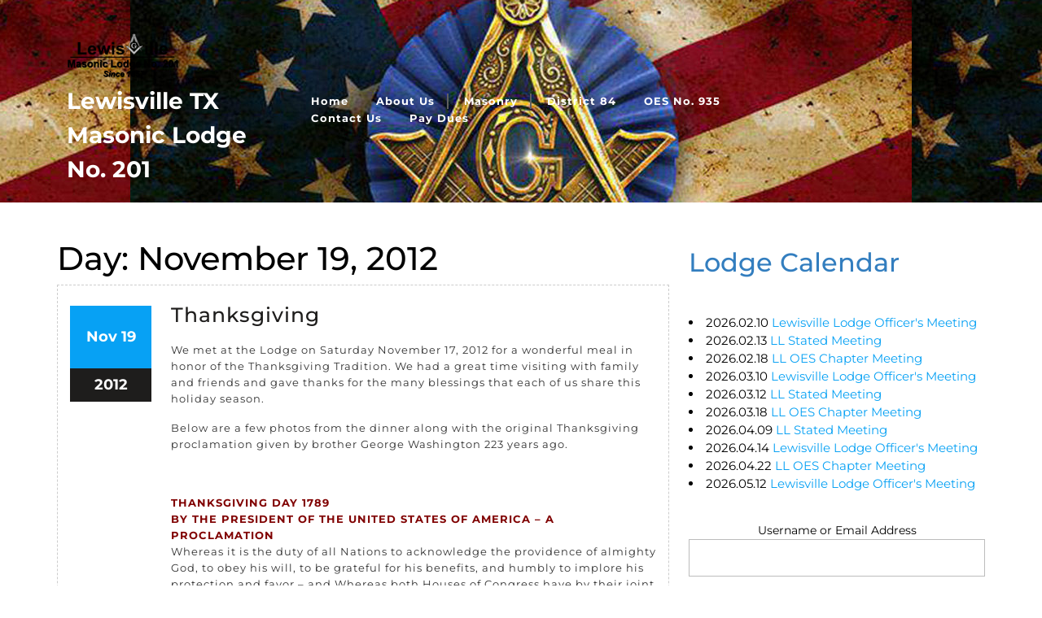

--- FILE ---
content_type: text/html; charset=UTF-8
request_url: https://www.lewisvillelodge.org/2012/11/19/
body_size: 12267
content:
<!DOCTYPE html>

<html dir="ltr" lang="en-US" prefix="og: https://ogp.me/ns#">

<head>
  <meta charset="UTF-8">
  <meta name="viewport" content="width=device-width">
  <title>November 19, 2012 - Lewisville TX Masonic Lodge No. 201</title>

		<!-- All in One SEO 4.6.6 - aioseo.com -->
		<meta name="robots" content="max-image-preview:large" />
		<link rel="canonical" href="https://www.lewisvillelodge.org/2012/11/19/" />
		<meta name="generator" content="All in One SEO (AIOSEO) 4.6.6" />
		<script type="application/ld+json" class="aioseo-schema">
			{"@context":"https:\/\/schema.org","@graph":[{"@type":"BreadcrumbList","@id":"https:\/\/www.lewisvillelodge.org\/2012\/11\/19\/#breadcrumblist","itemListElement":[{"@type":"ListItem","@id":"https:\/\/www.lewisvillelodge.org\/#listItem","position":1,"name":"Home","item":"https:\/\/www.lewisvillelodge.org\/","nextItem":"https:\/\/www.lewisvillelodge.org\/2012\/#listItem"},{"@type":"ListItem","@id":"https:\/\/www.lewisvillelodge.org\/2012\/#listItem","position":2,"name":"2012","item":"https:\/\/www.lewisvillelodge.org\/2012\/","nextItem":"https:\/\/www.lewisvillelodge.org\/2012\/11\/#listItem","previousItem":"https:\/\/www.lewisvillelodge.org\/#listItem"},{"@type":"ListItem","@id":"https:\/\/www.lewisvillelodge.org\/2012\/11\/#listItem","position":3,"name":"November, 2012","item":"https:\/\/www.lewisvillelodge.org\/2012\/11\/","nextItem":"https:\/\/www.lewisvillelodge.org\/2012\/11\/19\/#listItem","previousItem":"https:\/\/www.lewisvillelodge.org\/2012\/#listItem"},{"@type":"ListItem","@id":"https:\/\/www.lewisvillelodge.org\/2012\/11\/19\/#listItem","position":4,"name":"November 19, 2012","previousItem":"https:\/\/www.lewisvillelodge.org\/2012\/11\/#listItem"}]},{"@type":"CollectionPage","@id":"https:\/\/www.lewisvillelodge.org\/2012\/11\/19\/#collectionpage","url":"https:\/\/www.lewisvillelodge.org\/2012\/11\/19\/","name":"November 19, 2012 - Lewisville TX Masonic Lodge No. 201","inLanguage":"en-US","isPartOf":{"@id":"https:\/\/www.lewisvillelodge.org\/#website"},"breadcrumb":{"@id":"https:\/\/www.lewisvillelodge.org\/2012\/11\/19\/#breadcrumblist"}},{"@type":"Organization","@id":"https:\/\/www.lewisvillelodge.org\/#organization","name":"Lewisville TX Masonic Lodge No. 201","description":"A place to meet for good works.","url":"https:\/\/www.lewisvillelodge.org\/","logo":{"@type":"ImageObject","url":"https:\/\/i0.wp.com\/www.lewisvillelodge.org\/wp-content\/uploads\/2023\/03\/cropped-Lodge-Logo-4.png?fit=240%2C109&ssl=1","@id":"https:\/\/www.lewisvillelodge.org\/2012\/11\/19\/#organizationLogo","width":240,"height":109},"image":{"@id":"https:\/\/www.lewisvillelodge.org\/2012\/11\/19\/#organizationLogo"}},{"@type":"WebSite","@id":"https:\/\/www.lewisvillelodge.org\/#website","url":"https:\/\/www.lewisvillelodge.org\/","name":"Lewisville TX Masonic Lodge No. 201","description":"A place to meet for good works.","inLanguage":"en-US","publisher":{"@id":"https:\/\/www.lewisvillelodge.org\/#organization"}}]}
		</script>
		<!-- All in One SEO -->

<meta name="robots" content="index,follow" />
<link rel="canonical" href="https://www.lewisvillelodge.org/2012/11/19/" />
<meta property="og:locale" content="en_US" />
<meta property="og:type" content="object" />
<meta property="og:title" content="November 19, 2012, Lewisville TX Masonic Lodge No. 201" />
<meta property="og:url" content="https://www.lewisvillelodge.org/2012/11/19/" />
<meta property="og:site_name" name="copyright" content="Lewisville TX Masonic Lodge No. 201" />
<link rel='dns-prefetch' href='//stats.wp.com' />
<link rel='dns-prefetch' href='//i0.wp.com' />
<link rel="alternate" type="application/rss+xml" title="Lewisville TX Masonic Lodge No. 201 &raquo; Feed" href="https://www.lewisvillelodge.org/feed/" />
<link rel="alternate" type="application/rss+xml" title="Lewisville TX Masonic Lodge No. 201 &raquo; Comments Feed" href="https://www.lewisvillelodge.org/comments/feed/" />
<style id='wp-img-auto-sizes-contain-inline-css' type='text/css'>
img:is([sizes=auto i],[sizes^="auto," i]){contain-intrinsic-size:3000px 1500px}
/*# sourceURL=wp-img-auto-sizes-contain-inline-css */
</style>
<link rel='stylesheet' id='iepa-fancybox-css-css' href='https://www.lewisvillelodge.org/wp-content/plugins/ibtana-ecommerce-product-addons/dist/css/fancybox.css?ver=0.4.6.7' type='text/css' media='all' />
<link rel='stylesheet' id='iepa-front-css-css' href='https://www.lewisvillelodge.org/wp-content/plugins/ibtana-ecommerce-product-addons/dist/css/gallery-slider.css?ver=0.4.6.7' type='text/css' media='all' />
<style id='wp-emoji-styles-inline-css' type='text/css'>

	img.wp-smiley, img.emoji {
		display: inline !important;
		border: none !important;
		box-shadow: none !important;
		height: 1em !important;
		width: 1em !important;
		margin: 0 0.07em !important;
		vertical-align: -0.1em !important;
		background: none !important;
		padding: 0 !important;
	}
/*# sourceURL=wp-emoji-styles-inline-css */
</style>
<link rel='stylesheet' id='wp-block-library-css' href='https://www.lewisvillelodge.org/wp-includes/css/dist/block-library/style.min.css?ver=6.9' type='text/css' media='all' />
<style id='wp-block-categories-inline-css' type='text/css'>
.wp-block-categories{box-sizing:border-box}.wp-block-categories.alignleft{margin-right:2em}.wp-block-categories.alignright{margin-left:2em}.wp-block-categories.wp-block-categories-dropdown.aligncenter{text-align:center}.wp-block-categories .wp-block-categories__label{display:block;width:100%}
/*# sourceURL=https://www.lewisvillelodge.org/wp-includes/blocks/categories/style.min.css */
</style>
<style id='wp-block-heading-inline-css' type='text/css'>
h1:where(.wp-block-heading).has-background,h2:where(.wp-block-heading).has-background,h3:where(.wp-block-heading).has-background,h4:where(.wp-block-heading).has-background,h5:where(.wp-block-heading).has-background,h6:where(.wp-block-heading).has-background{padding:1.25em 2.375em}h1.has-text-align-left[style*=writing-mode]:where([style*=vertical-lr]),h1.has-text-align-right[style*=writing-mode]:where([style*=vertical-rl]),h2.has-text-align-left[style*=writing-mode]:where([style*=vertical-lr]),h2.has-text-align-right[style*=writing-mode]:where([style*=vertical-rl]),h3.has-text-align-left[style*=writing-mode]:where([style*=vertical-lr]),h3.has-text-align-right[style*=writing-mode]:where([style*=vertical-rl]),h4.has-text-align-left[style*=writing-mode]:where([style*=vertical-lr]),h4.has-text-align-right[style*=writing-mode]:where([style*=vertical-rl]),h5.has-text-align-left[style*=writing-mode]:where([style*=vertical-lr]),h5.has-text-align-right[style*=writing-mode]:where([style*=vertical-rl]),h6.has-text-align-left[style*=writing-mode]:where([style*=vertical-lr]),h6.has-text-align-right[style*=writing-mode]:where([style*=vertical-rl]){rotate:180deg}
/*# sourceURL=https://www.lewisvillelodge.org/wp-includes/blocks/heading/style.min.css */
</style>
<style id='wp-block-loginout-inline-css' type='text/css'>
.wp-block-loginout{box-sizing:border-box}
/*# sourceURL=https://www.lewisvillelodge.org/wp-includes/blocks/loginout/style.min.css */
</style>
<style id='wp-block-group-inline-css' type='text/css'>
.wp-block-group{box-sizing:border-box}:where(.wp-block-group.wp-block-group-is-layout-constrained){position:relative}
/*# sourceURL=https://www.lewisvillelodge.org/wp-includes/blocks/group/style.min.css */
</style>
<style id='wp-block-group-theme-inline-css' type='text/css'>
:where(.wp-block-group.has-background){padding:1.25em 2.375em}
/*# sourceURL=https://www.lewisvillelodge.org/wp-includes/blocks/group/theme.min.css */
</style>
<style id='global-styles-inline-css' type='text/css'>
:root{--wp--preset--aspect-ratio--square: 1;--wp--preset--aspect-ratio--4-3: 4/3;--wp--preset--aspect-ratio--3-4: 3/4;--wp--preset--aspect-ratio--3-2: 3/2;--wp--preset--aspect-ratio--2-3: 2/3;--wp--preset--aspect-ratio--16-9: 16/9;--wp--preset--aspect-ratio--9-16: 9/16;--wp--preset--color--black: #000000;--wp--preset--color--cyan-bluish-gray: #abb8c3;--wp--preset--color--white: #ffffff;--wp--preset--color--pale-pink: #f78da7;--wp--preset--color--vivid-red: #cf2e2e;--wp--preset--color--luminous-vivid-orange: #ff6900;--wp--preset--color--luminous-vivid-amber: #fcb900;--wp--preset--color--light-green-cyan: #7bdcb5;--wp--preset--color--vivid-green-cyan: #00d084;--wp--preset--color--pale-cyan-blue: #8ed1fc;--wp--preset--color--vivid-cyan-blue: #0693e3;--wp--preset--color--vivid-purple: #9b51e0;--wp--preset--gradient--vivid-cyan-blue-to-vivid-purple: linear-gradient(135deg,rgb(6,147,227) 0%,rgb(155,81,224) 100%);--wp--preset--gradient--light-green-cyan-to-vivid-green-cyan: linear-gradient(135deg,rgb(122,220,180) 0%,rgb(0,208,130) 100%);--wp--preset--gradient--luminous-vivid-amber-to-luminous-vivid-orange: linear-gradient(135deg,rgb(252,185,0) 0%,rgb(255,105,0) 100%);--wp--preset--gradient--luminous-vivid-orange-to-vivid-red: linear-gradient(135deg,rgb(255,105,0) 0%,rgb(207,46,46) 100%);--wp--preset--gradient--very-light-gray-to-cyan-bluish-gray: linear-gradient(135deg,rgb(238,238,238) 0%,rgb(169,184,195) 100%);--wp--preset--gradient--cool-to-warm-spectrum: linear-gradient(135deg,rgb(74,234,220) 0%,rgb(151,120,209) 20%,rgb(207,42,186) 40%,rgb(238,44,130) 60%,rgb(251,105,98) 80%,rgb(254,248,76) 100%);--wp--preset--gradient--blush-light-purple: linear-gradient(135deg,rgb(255,206,236) 0%,rgb(152,150,240) 100%);--wp--preset--gradient--blush-bordeaux: linear-gradient(135deg,rgb(254,205,165) 0%,rgb(254,45,45) 50%,rgb(107,0,62) 100%);--wp--preset--gradient--luminous-dusk: linear-gradient(135deg,rgb(255,203,112) 0%,rgb(199,81,192) 50%,rgb(65,88,208) 100%);--wp--preset--gradient--pale-ocean: linear-gradient(135deg,rgb(255,245,203) 0%,rgb(182,227,212) 50%,rgb(51,167,181) 100%);--wp--preset--gradient--electric-grass: linear-gradient(135deg,rgb(202,248,128) 0%,rgb(113,206,126) 100%);--wp--preset--gradient--midnight: linear-gradient(135deg,rgb(2,3,129) 0%,rgb(40,116,252) 100%);--wp--preset--font-size--small: 13px;--wp--preset--font-size--medium: 20px;--wp--preset--font-size--large: 36px;--wp--preset--font-size--x-large: 42px;--wp--preset--spacing--20: 0.44rem;--wp--preset--spacing--30: 0.67rem;--wp--preset--spacing--40: 1rem;--wp--preset--spacing--50: 1.5rem;--wp--preset--spacing--60: 2.25rem;--wp--preset--spacing--70: 3.38rem;--wp--preset--spacing--80: 5.06rem;--wp--preset--shadow--natural: 6px 6px 9px rgba(0, 0, 0, 0.2);--wp--preset--shadow--deep: 12px 12px 50px rgba(0, 0, 0, 0.4);--wp--preset--shadow--sharp: 6px 6px 0px rgba(0, 0, 0, 0.2);--wp--preset--shadow--outlined: 6px 6px 0px -3px rgb(255, 255, 255), 6px 6px rgb(0, 0, 0);--wp--preset--shadow--crisp: 6px 6px 0px rgb(0, 0, 0);}:where(.is-layout-flex){gap: 0.5em;}:where(.is-layout-grid){gap: 0.5em;}body .is-layout-flex{display: flex;}.is-layout-flex{flex-wrap: wrap;align-items: center;}.is-layout-flex > :is(*, div){margin: 0;}body .is-layout-grid{display: grid;}.is-layout-grid > :is(*, div){margin: 0;}:where(.wp-block-columns.is-layout-flex){gap: 2em;}:where(.wp-block-columns.is-layout-grid){gap: 2em;}:where(.wp-block-post-template.is-layout-flex){gap: 1.25em;}:where(.wp-block-post-template.is-layout-grid){gap: 1.25em;}.has-black-color{color: var(--wp--preset--color--black) !important;}.has-cyan-bluish-gray-color{color: var(--wp--preset--color--cyan-bluish-gray) !important;}.has-white-color{color: var(--wp--preset--color--white) !important;}.has-pale-pink-color{color: var(--wp--preset--color--pale-pink) !important;}.has-vivid-red-color{color: var(--wp--preset--color--vivid-red) !important;}.has-luminous-vivid-orange-color{color: var(--wp--preset--color--luminous-vivid-orange) !important;}.has-luminous-vivid-amber-color{color: var(--wp--preset--color--luminous-vivid-amber) !important;}.has-light-green-cyan-color{color: var(--wp--preset--color--light-green-cyan) !important;}.has-vivid-green-cyan-color{color: var(--wp--preset--color--vivid-green-cyan) !important;}.has-pale-cyan-blue-color{color: var(--wp--preset--color--pale-cyan-blue) !important;}.has-vivid-cyan-blue-color{color: var(--wp--preset--color--vivid-cyan-blue) !important;}.has-vivid-purple-color{color: var(--wp--preset--color--vivid-purple) !important;}.has-black-background-color{background-color: var(--wp--preset--color--black) !important;}.has-cyan-bluish-gray-background-color{background-color: var(--wp--preset--color--cyan-bluish-gray) !important;}.has-white-background-color{background-color: var(--wp--preset--color--white) !important;}.has-pale-pink-background-color{background-color: var(--wp--preset--color--pale-pink) !important;}.has-vivid-red-background-color{background-color: var(--wp--preset--color--vivid-red) !important;}.has-luminous-vivid-orange-background-color{background-color: var(--wp--preset--color--luminous-vivid-orange) !important;}.has-luminous-vivid-amber-background-color{background-color: var(--wp--preset--color--luminous-vivid-amber) !important;}.has-light-green-cyan-background-color{background-color: var(--wp--preset--color--light-green-cyan) !important;}.has-vivid-green-cyan-background-color{background-color: var(--wp--preset--color--vivid-green-cyan) !important;}.has-pale-cyan-blue-background-color{background-color: var(--wp--preset--color--pale-cyan-blue) !important;}.has-vivid-cyan-blue-background-color{background-color: var(--wp--preset--color--vivid-cyan-blue) !important;}.has-vivid-purple-background-color{background-color: var(--wp--preset--color--vivid-purple) !important;}.has-black-border-color{border-color: var(--wp--preset--color--black) !important;}.has-cyan-bluish-gray-border-color{border-color: var(--wp--preset--color--cyan-bluish-gray) !important;}.has-white-border-color{border-color: var(--wp--preset--color--white) !important;}.has-pale-pink-border-color{border-color: var(--wp--preset--color--pale-pink) !important;}.has-vivid-red-border-color{border-color: var(--wp--preset--color--vivid-red) !important;}.has-luminous-vivid-orange-border-color{border-color: var(--wp--preset--color--luminous-vivid-orange) !important;}.has-luminous-vivid-amber-border-color{border-color: var(--wp--preset--color--luminous-vivid-amber) !important;}.has-light-green-cyan-border-color{border-color: var(--wp--preset--color--light-green-cyan) !important;}.has-vivid-green-cyan-border-color{border-color: var(--wp--preset--color--vivid-green-cyan) !important;}.has-pale-cyan-blue-border-color{border-color: var(--wp--preset--color--pale-cyan-blue) !important;}.has-vivid-cyan-blue-border-color{border-color: var(--wp--preset--color--vivid-cyan-blue) !important;}.has-vivid-purple-border-color{border-color: var(--wp--preset--color--vivid-purple) !important;}.has-vivid-cyan-blue-to-vivid-purple-gradient-background{background: var(--wp--preset--gradient--vivid-cyan-blue-to-vivid-purple) !important;}.has-light-green-cyan-to-vivid-green-cyan-gradient-background{background: var(--wp--preset--gradient--light-green-cyan-to-vivid-green-cyan) !important;}.has-luminous-vivid-amber-to-luminous-vivid-orange-gradient-background{background: var(--wp--preset--gradient--luminous-vivid-amber-to-luminous-vivid-orange) !important;}.has-luminous-vivid-orange-to-vivid-red-gradient-background{background: var(--wp--preset--gradient--luminous-vivid-orange-to-vivid-red) !important;}.has-very-light-gray-to-cyan-bluish-gray-gradient-background{background: var(--wp--preset--gradient--very-light-gray-to-cyan-bluish-gray) !important;}.has-cool-to-warm-spectrum-gradient-background{background: var(--wp--preset--gradient--cool-to-warm-spectrum) !important;}.has-blush-light-purple-gradient-background{background: var(--wp--preset--gradient--blush-light-purple) !important;}.has-blush-bordeaux-gradient-background{background: var(--wp--preset--gradient--blush-bordeaux) !important;}.has-luminous-dusk-gradient-background{background: var(--wp--preset--gradient--luminous-dusk) !important;}.has-pale-ocean-gradient-background{background: var(--wp--preset--gradient--pale-ocean) !important;}.has-electric-grass-gradient-background{background: var(--wp--preset--gradient--electric-grass) !important;}.has-midnight-gradient-background{background: var(--wp--preset--gradient--midnight) !important;}.has-small-font-size{font-size: var(--wp--preset--font-size--small) !important;}.has-medium-font-size{font-size: var(--wp--preset--font-size--medium) !important;}.has-large-font-size{font-size: var(--wp--preset--font-size--large) !important;}.has-x-large-font-size{font-size: var(--wp--preset--font-size--x-large) !important;}
/*# sourceURL=global-styles-inline-css */
</style>

<style id='classic-theme-styles-inline-css' type='text/css'>
/*! This file is auto-generated */
.wp-block-button__link{color:#fff;background-color:#32373c;border-radius:9999px;box-shadow:none;text-decoration:none;padding:calc(.667em + 2px) calc(1.333em + 2px);font-size:1.125em}.wp-block-file__button{background:#32373c;color:#fff;text-decoration:none}
/*# sourceURL=/wp-includes/css/classic-themes.min.css */
</style>
<link rel='stylesheet' id='vw-charity-ngo-font-css' href='https://www.lewisvillelodge.org/wp-content/fonts/a27899efa840d26a29474de53dcc915b.css?ver=6.9' type='text/css' media='all' />
<link rel='stylesheet' id='vw-charity-ngo-block-style-css' href='https://www.lewisvillelodge.org/wp-content/themes/vw-charity-ngo/css/blocks.css?ver=6.9' type='text/css' media='all' />
<link rel='stylesheet' id='vw-charity-ngo-block-patterns-style-frontend-css' href='https://www.lewisvillelodge.org/wp-content/themes/vw-charity-ngo/inc/block-patterns/css/block-frontend.css?ver=6.9' type='text/css' media='all' />
<link rel='stylesheet' id='bootstrap-style-css' href='https://www.lewisvillelodge.org/wp-content/themes/vw-charity-ngo/css/bootstrap.css?ver=6.9' type='text/css' media='all' />
<link rel='stylesheet' id='vw-charity-ngo-basic-style-css' href='https://www.lewisvillelodge.org/wp-content/themes/vw-charity-ngo/style.css?ver=6.9' type='text/css' media='all' />
<style id='vw-charity-ngo-basic-style-inline-css' type='text/css'>
.custom-social-icons i:hover, .donate a, .more-btn a, #slider .carousel-control-prev-icon, #slider .carousel-control-next-icon, .scholarship-box, input[type="submit"], .sidebar input[type="submit"], .scrollup i, .woocommerce span.onsale, .woocommerce #respond input#submit:hover, .woocommerce a.button:hover, .woocommerce button.button:hover, .woocommerce input.button:hover, .woocommerce #respond input#submit.alt:hover, .woocommerce a.button.alt:hover, .woocommerce button.button.alt:hover, .woocommerce input.button.alt:hover, nav.woocommerce-MyAccount-navigation ul li, .date-monthwrap, .hvr-sweep-to-right:before, .pagination span, .pagination a,.sidebar .tagcloud a:hover, #comments a.comment-reply-link, .toggle-nav i, .footer .widget_price_filter .ui-slider .ui-slider-range, .footer .widget_price_filter .ui-slider .ui-slider-handle, .footer .woocommerce-product-search button, .sidebar .woocommerce-product-search button, .sidebar .widget_price_filter .ui-slider .ui-slider-range, .sidebar .widget_price_filter .ui-slider .ui-slider-handle, .footer a.custom_read_more, .sidebar a.custom_read_more, .nav-previous a, .nav-next a, .woocommerce nav.woocommerce-pagination ul li a, #preloader, .footer .wp-block-search .wp-block-search__button, .sidebar .wp-block-search .wp-block-search__button,.bradcrumbs a ,.post-categories li a,.bradcrumbs span{background-color: #07a1f4;}nav.woocommerce-MyAccount-navigation ul li, #comments input[type="submit"].submit, .woocommerce #respond input#submit:hover, .woocommerce a.button:hover, .woocommerce button.button:hover, .woocommerce input.button:hover, .woocommerce #respond input#submit.alt:hover, .woocommerce a.button.alt:hover, .woocommerce button.button.alt:hover, .woocommerce input.button.alt:hover{background-color: #07a1f4!important;}a, #top-bar i, .donate a:hover, .more-btn a:hover, .woocommerce ul.products li.product .price, .woocommerce div.product p.price, .woocommerce div.product span.price, a.showcoupon, .woocommerce-message::before, .woocommerce .quantity .qty, .metabox span i, .post-navigation a:hover .post-title, .post-navigation a:focus .post-title,.sidebar th,.sidebar td,.sidebar caption,.sidebar td#prev a, .footer li a:hover, .sidebar ul li a:hover, .entry-content a, .main-navigation a:hover, .main-navigation ul.sub-menu a:hover, .entry-content a, .sidebar .textwidget p a, .textwidget p a, #comments p a, .slider .inner_carousel p a, .sidebar a.custom_read_more:hover, .sidebar input[type="submit"]:hover, .footer a.custom_read_more:hover, .footer input[type="submit"]:hover, .post-main-box:hover h2 a, .post-main-box:hover .metabox a, .single-post .metabox:hover a, #top-bar span a:hover, .logo .site-title a:hover, #slider .inner_carousel h1 a:hover, #what-do h4 a:hover{color: #07a1f4;}.woocommerce #respond input#submit:hover, .woocommerce a.button:hover, .woocommerce button.button:hover, .woocommerce input.button:hover, .woocommerce #respond input#submit.alt:hover, .woocommerce a.button.alt:hover, .woocommerce button.button.alt:hover, .woocommerce input.button.alt:hover, .woocommerce .quantity .qty, .post-main-box:hover,.footer .tagcloud a:hover, .toggle-nav i{border-color: #07a1f4!important;}hr.head-line, hr.title, hr.what_do, .woocommerce-message, .main-navigation ul ul{border-top-color: #07a1f4;}.woocommerce-message, .main-navigation ul ul, .header-fixed{border-bottom-color: #07a1f4;}body{max-width: 100%;}#slider .carousel-caption, #slider .inner_carousel, #slider .inner_carousel h1{text-align:left; left:16%; right:45%;}.page-template-custom-home-page #header{position: static; padding: 40px 0px 20px;}#header{padding: 40px 0px 20px;}.scholarship-box{margin-top: 0;}#scholarship{margin-top: 1em;}.post-main-box{}.post-main-box h2{padding:0;}.new-text p{margin-top:10px;}.blogbutton-small{margin: 0; display: inline-block;}@media screen and (max-width:575px) {#top-bar{display:none;} }@media screen and (max-width:575px){.header-fixed{position:static;} }@media screen and (max-width:575px) {#slider{display:none;} }@media screen and (max-width:575px) {.sidebar{display:block;} }@media screen and (max-width:575px) {.scrollup i{visibility:visible !important;} }.main-navigation a{font-weight: 700;}.main-navigation a{text-transform:Capitalize;}.main-navigation a{}.more-btn a, .blogbutton-small, #comments input[type="submit"].submit{font-size: 14;}.more-btn a, .blogbutton-small, #comments input[type="submit"].submit{text-transform:Uppercase;}.blogbutton-small{letter-spacing: 14;}.footer h3, .footer .wp-block-search .wp-block-search__label{text-align: left;}.footer .widget{text-align: left;}.copyright p{width:100%; text-align:center; float:none;}.footer{background-attachment: scroll !important; background-position: center !important;}.woocommerce ul.products li.product .onsale{left: auto; right: 0;}.woocommerce span.onsale{border-radius: 100px;}

        #header,.page-template-custom-home-page #header{
			background-image:url('https://www.lewisvillelodge.org/wp-content/uploads/2021/08/cropped-cropped-masonic-lodge-19-2.jpg');
			background-position: center top;
		}
/*# sourceURL=vw-charity-ngo-basic-style-inline-css */
</style>
<link rel='stylesheet' id='vw-charity-ngo-effect-css' href='https://www.lewisvillelodge.org/wp-content/themes/vw-charity-ngo/css/effect.css?ver=6.9' type='text/css' media='all' />
<link rel='stylesheet' id='font-awesome-css-css' href='https://www.lewisvillelodge.org/wp-content/themes/vw-charity-ngo/css/fontawesome-all.css?ver=6.9' type='text/css' media='all' />
<link rel='stylesheet' id='animate-css-css' href='https://www.lewisvillelodge.org/wp-content/themes/vw-charity-ngo/css/animate.css?ver=6.9' type='text/css' media='all' />
<link rel='stylesheet' id='dashicons-css' href='https://www.lewisvillelodge.org/wp-includes/css/dashicons.min.css?ver=6.9' type='text/css' media='all' />
<style id='block-visibility-screen-size-styles-inline-css' type='text/css'>
/* Large screens (desktops, 992px and up) */
@media ( min-width: 992px ) {
	.block-visibility-hide-large-screen {
		display: none !important;
	}
}

/* Medium screens (tablets, between 768px and 992px) */
@media ( min-width: 768px ) and ( max-width: 991.98px ) {
	.block-visibility-hide-medium-screen {
		display: none !important;
	}
}

/* Small screens (mobile devices, less than 768px) */
@media ( max-width: 767.98px ) {
	.block-visibility-hide-small-screen {
		display: none !important;
	}
}
/*# sourceURL=block-visibility-screen-size-styles-inline-css */
</style>
<script type="text/javascript" src="https://www.lewisvillelodge.org/wp-includes/js/jquery/jquery.min.js?ver=3.7.1" id="jquery-core-js"></script>
<script type="text/javascript" src="https://www.lewisvillelodge.org/wp-includes/js/jquery/jquery-migrate.min.js?ver=3.4.1" id="jquery-migrate-js"></script>
<script type="text/javascript" src="https://www.lewisvillelodge.org/wp-content/plugins/ibtana-ecommerce-product-addons/dist/js/slick.min.js?ver=0.4.6.7" id="iepa-slick-js-js"></script>
<script type="text/javascript" src="https://www.lewisvillelodge.org/wp-content/themes/vw-charity-ngo/js/custom.js?ver=6.9" id="vw-charity-ngo-custom-scripts-js"></script>
<script type="text/javascript" src="https://www.lewisvillelodge.org/wp-content/themes/vw-charity-ngo/js/wow.js?ver=6.9" id="jquery-wow-js"></script>
<link rel="https://api.w.org/" href="https://www.lewisvillelodge.org/wp-json/" /><link rel="EditURI" type="application/rsd+xml" title="RSD" href="https://www.lewisvillelodge.org/xmlrpc.php?rsd" />
<meta name="generator" content="WordPress 6.9" />
	<style>img#wpstats{display:none}</style>
		
<style type="text/css" id="ctypo-css">body.ctypo h1 { color: #000000; }body.ctypo h2 { color: #337ebf; }</style>
<meta name="generator" content="Elementor 3.23.0; features: e_optimized_css_loading, additional_custom_breakpoints, e_lazyload; settings: css_print_method-external, google_font-enabled, font_display-swap">
			<style>
				.e-con.e-parent:nth-of-type(n+4):not(.e-lazyloaded):not(.e-no-lazyload),
				.e-con.e-parent:nth-of-type(n+4):not(.e-lazyloaded):not(.e-no-lazyload) * {
					background-image: none !important;
				}
				@media screen and (max-height: 1024px) {
					.e-con.e-parent:nth-of-type(n+3):not(.e-lazyloaded):not(.e-no-lazyload),
					.e-con.e-parent:nth-of-type(n+3):not(.e-lazyloaded):not(.e-no-lazyload) * {
						background-image: none !important;
					}
				}
				@media screen and (max-height: 640px) {
					.e-con.e-parent:nth-of-type(n+2):not(.e-lazyloaded):not(.e-no-lazyload),
					.e-con.e-parent:nth-of-type(n+2):not(.e-lazyloaded):not(.e-no-lazyload) * {
						background-image: none !important;
					}
				}
			</style>
			</head>

<body class="archive date wp-custom-logo wp-embed-responsive wp-theme-vw-charity-ngo elementor-default elementor-kit-4435 ctypo">

<header role="banner">
  <a class="screen-reader-text skip-link" href="#maincontent">Skip to content</a>
		<div id="header" class="menubar">
  <div class="header-menu close-sticky ">
    <div class="container">
      <div class="row">
        <div class="col-lg-3 col-md-5 align-self-center">
          <div class="logo">
                      <div class="site-logo">
<style>
.custom-logo {
	height: 63px;
	max-height: 240px;
	max-width: 240px;
	width: 139px;
}
</style><a href="https://www.lewisvillelodge.org/" class="custom-logo-link" rel="home"><img width="240" height="109" src="https://i0.wp.com/www.lewisvillelodge.org/wp-content/uploads/2023/03/cropped-Lodge-Logo-4.png?fit=240%2C109&amp;ssl=1" class="custom-logo" alt="Lewisville TX Masonic Lodge No. 201" decoding="async" /></a></div>
                                                                                <p class="site-title"><a href="https://www.lewisvillelodge.org/" rel="home">Lewisville TX Masonic Lodge No. 201</a></p>
                                                                                    </div>
      </div>
        <div class="col-lg-7 col-md-4 col-6 align-self-center">
                      <div class="toggle-nav mobile-menu">
              <button onclick="vw_charity_ngo_menu_open_nav()" class="responsivetoggle"><i class="fas fa-bars"></i><span class="screen-reader-text">Open Button</span></button>
            </div> 
                    <div id="mySidenav" class="nav sidenav">
            <nav id="site-navigation" class="main-navigation" role="navigation" aria-label="Top Menu">
              <div class="main-menu clearfix"><ul id="menu-main-menu" class="clearfix mobile_nav"><li id="menu-item-4412" class="menu-item menu-item-type-custom menu-item-object-custom menu-item-home menu-item-4412"><a href="https://www.lewisvillelodge.org">Home</a></li>
<li id="menu-item-4416" class="menu-item menu-item-type-post_type menu-item-object-page menu-item-has-children menu-item-4416"><a href="https://www.lewisvillelodge.org/about-us/">About Us</a>
<ul class="sub-menu">
	<li id="menu-item-4426" class="menu-item menu-item-type-post_type menu-item-object-page menu-item-4426"><a href="https://www.lewisvillelodge.org/our-mission/">Our Mission</a></li>
	<li id="menu-item-4425" class="menu-item menu-item-type-post_type menu-item-object-page menu-item-4425"><a href="https://www.lewisvillelodge.org/officers/">Officers</a></li>
	<li id="menu-item-4427" class="menu-item menu-item-type-post_type menu-item-object-page menu-item-4427"><a href="https://www.lewisvillelodge.org/wm-tyler-jenkins/">W.M. Tyler Jenkins</a></li>
	<li id="menu-item-4414" class="menu-item menu-item-type-post_type menu-item-object-page menu-item-4414"><a href="https://www.lewisvillelodge.org/how-to-find-us/">Location</a></li>
</ul>
</li>
<li id="menu-item-4413" class="menu-item menu-item-type-post_type menu-item-object-page menu-item-has-children menu-item-4413"><a href="https://www.lewisvillelodge.org/masonry/">Masonry</a>
<ul class="sub-menu">
	<li id="menu-item-4423" class="menu-item menu-item-type-post_type menu-item-object-page menu-item-4423"><a href="https://www.lewisvillelodge.org/videos/">Videos</a></li>
	<li id="menu-item-4422" class="menu-item menu-item-type-post_type menu-item-object-page menu-item-4422"><a href="https://www.lewisvillelodge.org/how-to-join/">How To Join</a></li>
</ul>
</li>
<li id="menu-item-4420" class="menu-item menu-item-type-post_type menu-item-object-page menu-item-4420"><a href="https://www.lewisvillelodge.org/district-84-2/">District 84</a></li>
<li id="menu-item-4424" class="menu-item menu-item-type-post_type menu-item-object-page menu-item-4424"><a href="https://www.lewisvillelodge.org/oes-chapter-935/">OES No. 935</a></li>
<li id="menu-item-4415" class="menu-item menu-item-type-post_type menu-item-object-page menu-item-4415"><a href="https://www.lewisvillelodge.org/contact-us/">Contact Us</a></li>
<li id="menu-item-4410" class="menu-item menu-item-type-custom menu-item-object-custom menu-item-4410"><a href="https://members.lewisvillelodge.org/dues/">Pay Dues</a></li>
</ul></div>              <a href="javascript:void(0)" class="closebtn mobile-menu" onclick="vw_charity_ngo_menu_close_nav()"><i class="fas fa-times"></i><span class="screen-reader-text">Close Button</span></a>
            </nav>
          </div>
        </div>
        <div class="col-lg-2 col-md-3 col-6 p-0 align-self-center">
                  </div>
      </div>
    </div>
  </div>
</div></header>


<main id="maincontent" role="main">
  <div class="middle-align container">
          <div class="row">
        <div id="our-services" class="services col-md-8 col-lg-8">
          <h1 class="page-title">Day: <span>November 19, 2012</span></h1>          <article id="post-770" class="inner-service post-770 post type-post status-publish format-standard hentry category-past-events">
  <div class=" post-main-box wow zoomInDown delay-1000" data-wow-duration="2s">
          <div class="box-image">
          
      </div>
      <div class="row">
                  <div class="col-md-2 col-lg-2">
            <div class="datebox">
              <div class="date-monthwrap">
                <span class="date-month"><a href="https://www.lewisvillelodge.org/2012/11/19/">Nov<span class="screen-reader-text">November 19, 2012</span></a></span>
                <span class="date-day"><a href="https://www.lewisvillelodge.org/2012/11/19/">19<span class="screen-reader-text">November 19, 2012</span></a></span>
              </div>
              <div class="yearwrap">
                <span class="date-year"><a href="https://www.lewisvillelodge.org/2012/11/19/">2012<span class="screen-reader-text">November 19, 2012</span></a></span>
              </div>
            </div>
          </div>
                <div class="col-lg-10 col-md-10">
          <h2 class="section-title"><a href="https://www.lewisvillelodge.org/thanksgiving/" title="Thanksgiving">Thanksgiving<span class="screen-reader-text">Thanksgiving</span></a></h2>      
          <div class="new-text">
            <div class="entry-content">
              <p>
                                  <p>We met at the Lodge on Saturday November 17, 2012 for a wonderful meal in honor of the Thanksgiving Tradition. We had a great time visiting with family and friends and gave thanks for the many blessings that each of us share this holiday season.</p>
<p>Below are a few photos from the dinner along with the original Thanksgiving proclamation given by brother George Washington 223 years ago.</p>

<p>&nbsp;</p>
<p><strong><span style="color: #800000;">THANKSGIVING DAY 1789<br />
BY THE PRESIDENT OF THE UNITED STATES OF AMERICA &#8211; A PROCLAMATION</span></strong><br />
Whereas it is the duty of all Nations to acknowledge the providence of almighty God, to obey his will, to be grateful for his benefits, and humbly to implore his protection and favor &#8211; and Whereas both Houses of Congress have by their joint Committee requested me &#8220;to recommend to the People of the United States a day of public thanksgiving and prayer to be observed by acknowledging with grateful hearts the many signal favors of Almighty God, especially by affording them an opportunity peaceably to establish a form of government for their safety and happiness.&#8221;</p>
<p>Now therefore I do recommend and assign Thursday the 26th day of November next to be devoted by the People of these States to the service of that great and glorious Being, who is the beneficent Author of all the good that was, that is, or that will be – That we may then all unite in rendering unto him our sincere and humble thanks – for his kind care and protection of the People of this country previous to their becoming a Nation – for the signal and manifold mercies, and the favorable interpositions of his providence, which we experienced in the course and conclusion of the late war –for the great degree of tranquillity, union, and plenty, which we have since enjoyed – for the peaceable and rational manner in which we have been enabled to establish constitutions of government for our safety and happiness, and particularly the national One now lately instituted, for the civil and religious liberty with which we are blessed, and the means we have of acquiring and diffusing useful knowledge; and in general for all the great and various favors which he hath been pleased to confer upon us.</p>
<p>And also that we may then unite in most humbly offering our prayers and supplications to the great Lord and Ruler of Nations and beseech him to pardon our national and other transgressions – to enable us all, whether in public or private stations, to perform our several and relative duties properly and punctually – to render our national government a blessing to all the People, by constantly being a government of wise, just, and constitutional laws, discreetly and faithfully executed and obeyed – to protect and guide all Sovereigns and Nations (especially such as have shewn kindness unto us) and to bless them with good government, peace, and concord – To promote the knowledge and practice of true religion and virtue, and the increase of science among them and Us – and generally to grant unto all mankind such a degree of temporal prosperity as he alone knows to be best.</p>
<p>Given under my hand at the City of New York the third day of October in the year of our Lord 1789.</p>
<p>George Washington</p>
                              </p>
            </div>
          </div>
                      <div class="content-bttn">
              <a href="https://www.lewisvillelodge.org/thanksgiving/" class="blogbutton-small hvr-sweep-to-right">Read More<span class="screen-reader-text">Read More</span></a>
            </div>
                  </div>
      </div>
      </div>
  <div class="clearfix"></div>
</article><article id="post-767" class="inner-service post-767 post type-post status-publish format-standard hentry category-trestle-board">
  <div class=" post-main-box wow zoomInDown delay-1000" data-wow-duration="2s">
          <div class="box-image">
          
      </div>
      <div class="row">
                  <div class="col-md-2 col-lg-2">
            <div class="datebox">
              <div class="date-monthwrap">
                <span class="date-month"><a href="https://www.lewisvillelodge.org/2012/11/19/">Nov<span class="screen-reader-text">November 19, 2012</span></a></span>
                <span class="date-day"><a href="https://www.lewisvillelodge.org/2012/11/19/">19<span class="screen-reader-text">November 19, 2012</span></a></span>
              </div>
              <div class="yearwrap">
                <span class="date-year"><a href="https://www.lewisvillelodge.org/2012/11/19/">2012<span class="screen-reader-text">November 19, 2012</span></a></span>
              </div>
            </div>
          </div>
                <div class="col-lg-10 col-md-10">
          <h2 class="section-title"><a href="https://www.lewisvillelodge.org/november-2012-trestleboard/" title="November 2012 Trestleboard">November 2012 Trestleboard<span class="screen-reader-text">November 2012 Trestleboard</span></a></h2>      
          <div class="new-text">
            <div class="entry-content">
              <p>
                                  <p><a href="https://www.lewisvillelodge.org/wp-content/uploads/2012/11/November-2012-TrestleBoard.pdf">November 2012 TrestleBoard</a></p>
                              </p>
            </div>
          </div>
                      <div class="content-bttn">
              <a href="https://www.lewisvillelodge.org/november-2012-trestleboard/" class="blogbutton-small hvr-sweep-to-right">Read More<span class="screen-reader-text">Read More</span></a>
            </div>
                  </div>
      </div>
      </div>
  <div class="clearfix"></div>
</article>                      <div class="navigation">
                            <div class="clearfix"></div>
            </div>
                  </div>
        <div class="col-md-4 col-lg-4 sidebar"><aside id="block-12" class="widget widget_block">
<h2 class="wp-block-heading">Lodge Calendar</h2>
</aside><aside id="block-13" class="widget widget_block"><p> <li class='list-view-google-calendar_item'><span class='list-view-google-calendar_date'>2026.02.10</span>  <a target="_blank" class='list-view-google-calendar_link' href='https://www.google.com/calendar/event?eid=NjYzcm44YjltcG4zczBwcmhvMXA4bmpqMTBfMjAyNjAyMTBUMDEwMDAwWiBsZXdpc3ZpbGxlbG9kZ2VAbQ' title="">Lewisville Lodge Officer&#039;s Meeting</a></li>
 <li class='list-view-google-calendar_item'><span class='list-view-google-calendar_date'>2026.02.13</span>  <a target="_blank" class='list-view-google-calendar_link' href='https://www.google.com/calendar/event?eid=b2Y1bmNqYnM5Z3ViMDc5Njk3Mm5wMGxmMmdfMjAyNjAyMTNUMDAzMDAwWiBsZXdpc3ZpbGxlbG9kZ2VAbQ' title="All Masons are invited to attend our monthly Stated Meeting.  Come find out what all we have going on....we are a very active lodge!  &#13;&#10;&#13;&#10;Dinner will be served at 6:30pm, all EA, FC, MM and anyone interested in finding out about our great fraternity are encouraged to attend dinner.">LL Stated Meeting</a></li>
 <li class='list-view-google-calendar_item'><span class='list-view-google-calendar_date'>2026.02.18</span>  <a target="_blank" class='list-view-google-calendar_link' href='https://www.google.com/calendar/event?eid=azA2bjlmZnFqdWQyMDk4dGhsY29wbG1xbDhfMjAyNjAyMThUMDEzMDAwWiBsZXdpc3ZpbGxlbG9kZ2VAbQ' title="Please come and join us!">LL OES Chapter Meeting</a></li>
 <li class='list-view-google-calendar_item'><span class='list-view-google-calendar_date'>2026.03.10</span>  <a target="_blank" class='list-view-google-calendar_link' href='https://www.google.com/calendar/event?eid=NjYzcm44YjltcG4zczBwcmhvMXA4bmpqMTBfMjAyNjAzMTBUMDAwMDAwWiBsZXdpc3ZpbGxlbG9kZ2VAbQ' title="">Lewisville Lodge Officer&#039;s Meeting</a></li>
 <li class='list-view-google-calendar_item'><span class='list-view-google-calendar_date'>2026.03.12</span>  <a target="_blank" class='list-view-google-calendar_link' href='https://www.google.com/calendar/event?eid=b2Y1bmNqYnM5Z3ViMDc5Njk3Mm5wMGxmMmdfMjAyNjAzMTJUMjMzMDAwWiBsZXdpc3ZpbGxlbG9kZ2VAbQ' title="All Masons are invited to attend our monthly Stated Meeting.  Come find out what all we have going on....we are a very active lodge!  &#13;&#10;&#13;&#10;Dinner will be served at 6:30pm, all EA, FC, MM and anyone interested in finding out about our great fraternity are encouraged to attend dinner.">LL Stated Meeting</a></li>
 <li class='list-view-google-calendar_item'><span class='list-view-google-calendar_date'>2026.03.18</span>  <a target="_blank" class='list-view-google-calendar_link' href='https://www.google.com/calendar/event?eid=azA2bjlmZnFqdWQyMDk4dGhsY29wbG1xbDhfMjAyNjAzMThUMDAzMDAwWiBsZXdpc3ZpbGxlbG9kZ2VAbQ' title="Please come and join us!">LL OES Chapter Meeting</a></li>
 <li class='list-view-google-calendar_item'><span class='list-view-google-calendar_date'>2026.04.09</span>  <a target="_blank" class='list-view-google-calendar_link' href='https://www.google.com/calendar/event?eid=b2Y1bmNqYnM5Z3ViMDc5Njk3Mm5wMGxmMmdfMjAyNjA0MDlUMjMzMDAwWiBsZXdpc3ZpbGxlbG9kZ2VAbQ' title="All Masons are invited to attend our monthly Stated Meeting.  Come find out what all we have going on....we are a very active lodge!  &#13;&#10;&#13;&#10;Dinner will be served at 6:30pm, all EA, FC, MM and anyone interested in finding out about our great fraternity are encouraged to attend dinner.">LL Stated Meeting</a></li>
 <li class='list-view-google-calendar_item'><span class='list-view-google-calendar_date'>2026.04.14</span>  <a target="_blank" class='list-view-google-calendar_link' href='https://www.google.com/calendar/event?eid=NjYzcm44YjltcG4zczBwcmhvMXA4bmpqMTBfMjAyNjA0MTRUMDAwMDAwWiBsZXdpc3ZpbGxlbG9kZ2VAbQ' title="">Lewisville Lodge Officer&#039;s Meeting</a></li>
 <li class='list-view-google-calendar_item'><span class='list-view-google-calendar_date'>2026.04.22</span>  <a target="_blank" class='list-view-google-calendar_link' href='https://www.google.com/calendar/event?eid=azA2bjlmZnFqdWQyMDk4dGhsY29wbG1xbDhfMjAyNjA0MjJUMDAzMDAwWiBsZXdpc3ZpbGxlbG9kZ2VAbQ' title="Please come and join us!">LL OES Chapter Meeting</a></li>
 <li class='list-view-google-calendar_item'><span class='list-view-google-calendar_date'>2026.05.12</span>  <a target="_blank" class='list-view-google-calendar_link' href='https://www.google.com/calendar/event?eid=NjYzcm44YjltcG4zczBwcmhvMXA4bmpqMTBfMjAyNjA1MTJUMDAwMDAwWiBsZXdpc3ZpbGxlbG9kZ2VAbQ' title="">Lewisville Lodge Officer&#039;s Meeting</a></li>
</p></aside><aside id="block-4" class="widget widget_block">
<div class="wp-block-group"><div class="wp-block-group__inner-container is-layout-flow wp-block-group-is-layout-flow"><div class="logged-out has-login-form wp-block-loginout"><form name="loginform" id="loginform" action="https://www.lewisvillelodge.org/wp-login.php" method="post"><p class="login-username">
				<label for="user_login">Username or Email Address</label>
				<input type="text" name="log" id="user_login" autocomplete="username" class="input" value="" size="20" />
			</p><p class="login-password">
				<label for="user_pass">Password</label>
				<input type="password" name="pwd" id="user_pass" autocomplete="current-password" spellcheck="false" class="input" value="" size="20" />
			</p><p class="login-remember"><label><input name="rememberme" type="checkbox" id="rememberme" value="forever" /> Remember Me</label></p><p class="login-submit">
				<input type="submit" name="wp-submit" id="wp-submit" class="button button-primary" value="Log In" />
				<input type="hidden" name="redirect_to" value="https://www.lewisvillelodge.org/2012/11/19/" />
			</p></form></div></div></div>
</aside><aside id="block-5" class="widget widget_block">
<div class="wp-block-group"><div class="wp-block-group__inner-container is-layout-flow wp-block-group-is-layout-flow"></div></div>
</aside><aside id="block-6" class="widget widget_block">
<div class="wp-block-group"><div class="wp-block-group__inner-container is-layout-flow wp-block-group-is-layout-flow">
<h2 class="wp-block-heading">Categories</h2>


<ul class="wp-block-categories-list wp-block-categories">	<li class="cat-item cat-item-2"><a href="https://www.lewisvillelodge.org/category/district-84/">District 84</a>
</li>
	<li class="cat-item cat-item-3"><a href="https://www.lewisvillelodge.org/category/f-a-q/">F.A.Q.</a>
</li>
	<li class="cat-item cat-item-4"><a href="https://www.lewisvillelodge.org/category/featured/">Featured</a>
</li>
	<li class="cat-item cat-item-5"><a href="https://www.lewisvillelodge.org/category/lodge-history/">Lodge History</a>
</li>
	<li class="cat-item cat-item-6"><a href="https://www.lewisvillelodge.org/category/lodge-resources/">Lodge Resources</a>
</li>
	<li class="cat-item cat-item-7"><a href="https://www.lewisvillelodge.org/category/past-events/">Past Events</a>
</li>
	<li class="cat-item cat-item-8"><a href="https://www.lewisvillelodge.org/category/photos/">Photos</a>
</li>
	<li class="cat-item cat-item-9"><a href="https://www.lewisvillelodge.org/category/race-for-the-children/">Stonecutter Events</a>
</li>
	<li class="cat-item cat-item-10"><a href="https://www.lewisvillelodge.org/category/trestle-board/">Trestle Board</a>
</li>
	<li class="cat-item cat-item-1"><a href="https://www.lewisvillelodge.org/category/uncategorized/">Uncategorized</a>
</li>
	<li class="cat-item cat-item-11"><a href="https://www.lewisvillelodge.org/category/upcoming-events/">Upcoming Events</a>
</li>
</ul></div></div>
</aside></div>
      </div>
        <div class="clearfix"></div>
  </div>
</main>


<footer role="contentinfo">
    <div  class="copyright-wrapper footer">
        <div class="container">
                        <div class="row">
                <div class="footer_hide col-xs-12 footer-block">
                                  </div>
                <div class="footer_hide col-xs-12 footer-block">
                                    </div>
                <div class="footer_hide col-xs-12 col-xs-12 footer-block">
                                    </div>
                <div class="footer_hide col-xs-12 footer-block">
                                    </div>
            </div>
        </div>
    </div>

    <div class="inner footer-2">
      	<div class="copyright text-center">
            <div class="container">
                <p><a href=https://www.vwthemes.com/themes/free-charity-wordpress-theme/ target='_blank'>Charity WordPress Theme</a> By VWThemes</p>
                                                                                <a href="#" class="scrollup"><i class="fas fa-long-arrow-alt-up"></i><span class="screen-reader-text">Scroll Up</span></a>
                                                </div>
      	</div>
      	<div class="clear"></div>
    </div>
</footer>

<script type="speculationrules">
{"prefetch":[{"source":"document","where":{"and":[{"href_matches":"/*"},{"not":{"href_matches":["/wp-*.php","/wp-admin/*","/wp-content/uploads/*","/wp-content/*","/wp-content/plugins/*","/wp-content/themes/vw-charity-ngo/*","/*\\?(.+)"]}},{"not":{"selector_matches":"a[rel~=\"nofollow\"]"}},{"not":{"selector_matches":".no-prefetch, .no-prefetch a"}}]},"eagerness":"conservative"}]}
</script>
			<script type='text/javascript'>
				const lazyloadRunObserver = () => {
					const lazyloadBackgrounds = document.querySelectorAll( `.e-con.e-parent:not(.e-lazyloaded)` );
					const lazyloadBackgroundObserver = new IntersectionObserver( ( entries ) => {
						entries.forEach( ( entry ) => {
							if ( entry.isIntersecting ) {
								let lazyloadBackground = entry.target;
								if( lazyloadBackground ) {
									lazyloadBackground.classList.add( 'e-lazyloaded' );
								}
								lazyloadBackgroundObserver.unobserve( entry.target );
							}
						});
					}, { rootMargin: '200px 0px 200px 0px' } );
					lazyloadBackgrounds.forEach( ( lazyloadBackground ) => {
						lazyloadBackgroundObserver.observe( lazyloadBackground );
					} );
				};
				const events = [
					'DOMContentLoaded',
					'elementor/lazyload/observe',
				];
				events.forEach( ( event ) => {
					document.addEventListener( event, lazyloadRunObserver );
				} );
			</script>
			<script type="text/javascript" src="https://www.lewisvillelodge.org/wp-content/plugins/ibtana-ecommerce-product-addons/dist/js/jquery.fancybox.js?ver=0.4.6.7" id="iepa-fancybox-js-js"></script>
<script type="text/javascript" src="https://www.lewisvillelodge.org/wp-content/plugins/ibtana-ecommerce-product-addons/dist/js/jquery.zoom.min.js?ver=0.4.6.7" id="iepa-zoom-js-js"></script>
<script type="text/javascript" src="https://www.lewisvillelodge.org/wp-content/plugins/ibtana-ecommerce-product-addons/dist/js/gallery-slider.js?ver=0.4.6.7" id="iepa-front-js-js"></script>
<script type="text/javascript" src="https://www.lewisvillelodge.org/wp-content/themes/vw-charity-ngo/js/bootstrap.js?ver=6.9" id="bootstrap-jquery-js"></script>
<script type="text/javascript" src="https://www.lewisvillelodge.org/wp-content/themes/vw-charity-ngo/js/jquery.superfish.js?ver=6.9" id="jquery-superfish-js-js"></script>
<script type="text/javascript" src="https://stats.wp.com/e-202604.js" id="jetpack-stats-js" data-wp-strategy="defer"></script>
<script type="text/javascript" id="jetpack-stats-js-after">
/* <![CDATA[ */
_stq = window._stq || [];
_stq.push([ "view", JSON.parse("{\"v\":\"ext\",\"blog\":\"159179024\",\"post\":\"0\",\"tz\":\"0\",\"srv\":\"www.lewisvillelodge.org\",\"j\":\"1:13.9.1\"}") ]);
_stq.push([ "clickTrackerInit", "159179024", "0" ]);
//# sourceURL=jetpack-stats-js-after
/* ]]> */
</script>
<script id="wp-emoji-settings" type="application/json">
{"baseUrl":"https://s.w.org/images/core/emoji/17.0.2/72x72/","ext":".png","svgUrl":"https://s.w.org/images/core/emoji/17.0.2/svg/","svgExt":".svg","source":{"concatemoji":"https://www.lewisvillelodge.org/wp-includes/js/wp-emoji-release.min.js?ver=6.9"}}
</script>
<script type="module">
/* <![CDATA[ */
/*! This file is auto-generated */
const a=JSON.parse(document.getElementById("wp-emoji-settings").textContent),o=(window._wpemojiSettings=a,"wpEmojiSettingsSupports"),s=["flag","emoji"];function i(e){try{var t={supportTests:e,timestamp:(new Date).valueOf()};sessionStorage.setItem(o,JSON.stringify(t))}catch(e){}}function c(e,t,n){e.clearRect(0,0,e.canvas.width,e.canvas.height),e.fillText(t,0,0);t=new Uint32Array(e.getImageData(0,0,e.canvas.width,e.canvas.height).data);e.clearRect(0,0,e.canvas.width,e.canvas.height),e.fillText(n,0,0);const a=new Uint32Array(e.getImageData(0,0,e.canvas.width,e.canvas.height).data);return t.every((e,t)=>e===a[t])}function p(e,t){e.clearRect(0,0,e.canvas.width,e.canvas.height),e.fillText(t,0,0);var n=e.getImageData(16,16,1,1);for(let e=0;e<n.data.length;e++)if(0!==n.data[e])return!1;return!0}function u(e,t,n,a){switch(t){case"flag":return n(e,"\ud83c\udff3\ufe0f\u200d\u26a7\ufe0f","\ud83c\udff3\ufe0f\u200b\u26a7\ufe0f")?!1:!n(e,"\ud83c\udde8\ud83c\uddf6","\ud83c\udde8\u200b\ud83c\uddf6")&&!n(e,"\ud83c\udff4\udb40\udc67\udb40\udc62\udb40\udc65\udb40\udc6e\udb40\udc67\udb40\udc7f","\ud83c\udff4\u200b\udb40\udc67\u200b\udb40\udc62\u200b\udb40\udc65\u200b\udb40\udc6e\u200b\udb40\udc67\u200b\udb40\udc7f");case"emoji":return!a(e,"\ud83e\u1fac8")}return!1}function f(e,t,n,a){let r;const o=(r="undefined"!=typeof WorkerGlobalScope&&self instanceof WorkerGlobalScope?new OffscreenCanvas(300,150):document.createElement("canvas")).getContext("2d",{willReadFrequently:!0}),s=(o.textBaseline="top",o.font="600 32px Arial",{});return e.forEach(e=>{s[e]=t(o,e,n,a)}),s}function r(e){var t=document.createElement("script");t.src=e,t.defer=!0,document.head.appendChild(t)}a.supports={everything:!0,everythingExceptFlag:!0},new Promise(t=>{let n=function(){try{var e=JSON.parse(sessionStorage.getItem(o));if("object"==typeof e&&"number"==typeof e.timestamp&&(new Date).valueOf()<e.timestamp+604800&&"object"==typeof e.supportTests)return e.supportTests}catch(e){}return null}();if(!n){if("undefined"!=typeof Worker&&"undefined"!=typeof OffscreenCanvas&&"undefined"!=typeof URL&&URL.createObjectURL&&"undefined"!=typeof Blob)try{var e="postMessage("+f.toString()+"("+[JSON.stringify(s),u.toString(),c.toString(),p.toString()].join(",")+"));",a=new Blob([e],{type:"text/javascript"});const r=new Worker(URL.createObjectURL(a),{name:"wpTestEmojiSupports"});return void(r.onmessage=e=>{i(n=e.data),r.terminate(),t(n)})}catch(e){}i(n=f(s,u,c,p))}t(n)}).then(e=>{for(const n in e)a.supports[n]=e[n],a.supports.everything=a.supports.everything&&a.supports[n],"flag"!==n&&(a.supports.everythingExceptFlag=a.supports.everythingExceptFlag&&a.supports[n]);var t;a.supports.everythingExceptFlag=a.supports.everythingExceptFlag&&!a.supports.flag,a.supports.everything||((t=a.source||{}).concatemoji?r(t.concatemoji):t.wpemoji&&t.twemoji&&(r(t.twemoji),r(t.wpemoji)))});
//# sourceURL=https://www.lewisvillelodge.org/wp-includes/js/wp-emoji-loader.min.js
/* ]]> */
</script>
</body>
</html>

<!-- Page supported by LiteSpeed Cache 6.5.1 on 2026-01-24 17:37:44 -->